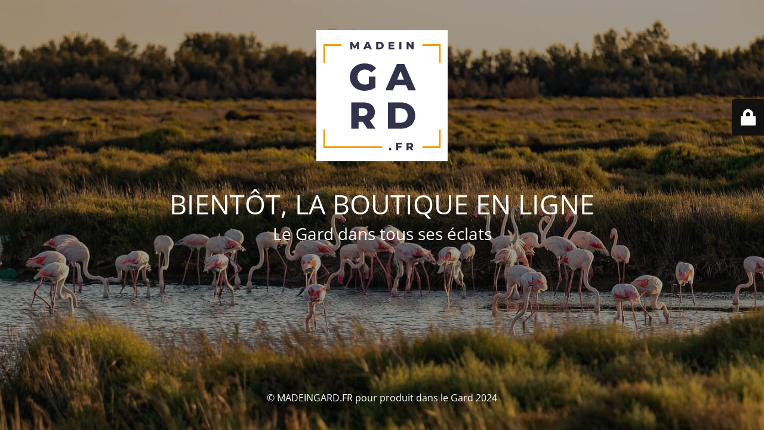

--- FILE ---
content_type: text/html; charset=UTF-8
request_url: https://madeingard.fr/product-tag/men/
body_size: 1960
content:
<!DOCTYPE html>
<html lang="fr-FR">
<head>
	<meta charset="UTF-8" />
	<title> | Étiquettes produit | men</title>	<link rel="icon" href="https://madeingard.fr/wp-content/uploads/2020/04/MIG2.svg" sizes="32x32" />
<link rel="icon" href="https://madeingard.fr/wp-content/uploads/2020/04/MIG2.svg" sizes="192x192" />
<link rel="apple-touch-icon" href="https://madeingard.fr/wp-content/uploads/2020/04/MIG2.svg" />
<meta name="msapplication-TileImage" content="https://madeingard.fr/wp-content/uploads/2020/04/MIG2.svg" />
	<meta name="viewport" content="width=device-width, maximum-scale=1, initial-scale=1, minimum-scale=1">
	<meta name="description" content="Le Gard dans tous ses éclats"/>
	<meta http-equiv="X-UA-Compatible" content="" />
	<meta property="og:site_name" content="MADEINGARD.FR - Le Gard dans tous ses éclats"/>
	<meta property="og:title" content="MADEINGARD.FR"/>
	<meta property="og:type" content="Maintenance"/>
	<meta property="og:url" content="https://madeingard.fr"/>
	<meta property="og:description" content="Le Gard dans tous ses éclats"/>
				<meta property="og:image" content="https://madeingard.fr/wp-content/uploads/2020/10/Logo-MIG-Fond-Blanc.svg" />
			<meta property="og:image:url" content="https://madeingard.fr/wp-content/uploads/2020/10/Logo-MIG-Fond-Blanc.svg"/>
			<meta property="og:image:secure_url" content="https://madeingard.fr/wp-content/uploads/2020/10/Logo-MIG-Fond-Blanc.svg"/>
			<meta property="og:image:type" content="svg"/>
			<link rel="profile" href="http://gmpg.org/xfn/11" />
	<link rel="pingback" href="https://madeingard.fr/xmlrpc.php" />
	<link rel='stylesheet' id='mtnc-style-css' href='https://madeingard.fr/wp-content/plugins/maintenance/load/css/style.css?ver=1765980940' type='text/css' media='all' />
<link rel='stylesheet' id='mtnc-fonts-css' href='https://madeingard.fr/wp-content/plugins/maintenance/load/css/fonts.css?ver=1765980940' type='text/css' media='all' />
<style type="text/css">body {background-color: #111111}.preloader {background-color: #111111}body {font-family: Open Sans; }.site-title, .preloader i, .login-form, .login-form a.lost-pass, .btn-open-login-form, .site-content, .user-content-wrapper, .user-content, footer, .maintenance a{color: #ffffff;} a.close-user-content, #mailchimp-box form input[type="submit"], .login-form input#submit.button  {border-color:#ffffff} input[type="submit"]:hover{background-color:#ffffff} input:-webkit-autofill, input:-webkit-autofill:focus{-webkit-text-fill-color:#ffffff} body &gt; .login-form-container{background-color:#111111}.btn-open-login-form{background-color:#111111}input:-webkit-autofill, input:-webkit-autofill:focus{-webkit-box-shadow:0 0 0 50px #111111 inset}input[type='submit']:hover{color:#111111} #custom-subscribe #submit-subscribe:before{background-color:#111111} </style>    
    <!--[if IE]><script type="text/javascript" src="https://madeingard.fr/wp-content/plugins/maintenance/load/js/jquery.backstretch.min.js"></script><![endif]--><link rel="stylesheet" href="https://fonts.bunny.net/css?family=Open%20Sans:300,300italic,regular,italic,600,600italic,700,700italic,800,800italic:300"></head>

<body class="maintenance ">

<div class="main-container">
	<div class="preloader"><i class="fi-widget" aria-hidden="true"></i></div>	<div id="wrapper">
		<div class="center logotype">
			<header>
				        <div class="logo-box" rel="home">
            <img src="https://madeingard.fr/wp-content/uploads/2020/10/Logo-MIG-Fond-Blanc.svg" srcset="https://madeingard.fr/wp-content/uploads/2020/10/Logo-MIG-Fond-Blanc.svg 2x" width="220"  alt="logo">
        </div>
    			</header>
		</div>
		<div id="content" class="site-content">
			<div class="center">
                <h2 class="heading font-center" style="font-weight:300;font-style:normal">BIENTÔT, LA BOUTIQUE EN LIGNE</h2><div class="description" style="font-weight:300;font-style:normal"><h3>Le Gard dans tous ses éclats</h3></div>			</div>
		</div>
	</div> <!-- end wrapper -->
	<footer>
		<div class="center">
			<div style="font-weight:300;font-style:normal">© MADEINGARD.FR pour produit dans le Gard 2024</div>		</div>
	</footer>
					<picture class="bg-img">
						<img class="skip-lazy" src="https://madeingard.fr/wp-content/uploads/2020/09/camargue.jpg">
		</picture>
	</div>

	<div class="login-form-container">
		<input type="hidden" id="mtnc_login_check" name="mtnc_login_check" value="0eff0dcd8e" /><input type="hidden" name="_wp_http_referer" value="/product-tag/men/" /><form id="login-form" class="login-form" method="post"><label>Accès utilisateur</label><span class="login-error"></span><span class="licon user-icon"><input type="text" name="log" id="log" value="" size="20" class="input username" placeholder="Nom d’utilisateur" /></span><span class="picon pass-icon"><input type="password" name="pwd" id="login_password" value="" size="20" class="input password" placeholder="Mot de passe" /></span><a class="lost-pass" href="https://madeingard.fr/wp-login.php?action=lostpassword">Mot de passe perdu</a><input type="submit" class="button" name="submit" id="submit" value="Se connecter" /><input type="hidden" name="is_custom_login" value="1" /><input type="hidden" id="mtnc_login_check" name="mtnc_login_check" value="0eff0dcd8e" /><input type="hidden" name="_wp_http_referer" value="/product-tag/men/" /></form>		    <div id="btn-open-login-form" class="btn-open-login-form">
        <i class="fi-lock"></i>

    </div>
    <div id="btn-sound" class="btn-open-login-form sound">
        <i id="value_botton" class="fa fa-volume-off" aria-hidden="true"></i>
    </div>
    	</div>
<script type="text/javascript" src="https://madeingard.fr/wp-includes/js/jquery/jquery.min.js?ver=3.7.1" id="jquery-core-js"></script>
<script type="text/javascript" src="https://madeingard.fr/wp-includes/js/jquery/jquery-migrate.min.js?ver=3.4.1" id="jquery-migrate-js"></script>
<script type="text/javascript" id="_frontend-js-extra">
/* <![CDATA[ */
var mtnc_front_options = {"body_bg":"https://madeingard.fr/wp-content/uploads/2020/09/camargue.jpg","gallery_array":[],"blur_intensity":"5","font_link":["Open Sans:300,300italic,regular,italic,600,600italic,700,700italic,800,800italic:300"]};
//# sourceURL=_frontend-js-extra
/* ]]> */
</script>
<script type="text/javascript" src="https://madeingard.fr/wp-content/plugins/maintenance/load/js/jquery.frontend.js?ver=1765980940" id="_frontend-js"></script>

</body>
</html>


--- FILE ---
content_type: image/svg+xml
request_url: https://madeingard.fr/wp-content/uploads/2020/10/Logo-MIG-Fond-Blanc.svg
body_size: 3765
content:
<?xml version="1.0" encoding="utf-8"?>
<!-- Generator: Adobe Illustrator 21.0.0, SVG Export Plug-In . SVG Version: 6.00 Build 0)  -->
<svg version="1.1" id="Layer_1" xmlns="http://www.w3.org/2000/svg" xmlns:xlink="http://www.w3.org/1999/xlink" x="0px" y="0px"
	 viewBox="0 0 500 500" style="enable-background:new 0 0 500 500;" xml:space="preserve">
<style type="text/css">
	.st0{fill:#FFFFFF;}
	.st1{fill:#32324B;}
	.st2{fill:#F29C00;}
</style>
<rect class="st0" width="500" height="500"/>
<g>
	<g>
		<path class="st1" d="M176.5,349.5h-15.5v26.6h-28.3V275.9h45.8c9.1,0,16.9,1.5,23.6,4.5c6.7,3,11.8,7.3,15.5,12.9
			c3.6,5.6,5.4,12.1,5.4,19.7c0,7.3-1.7,13.6-5.1,19c-3.4,5.4-8.2,9.6-14.5,12.7l21.6,31.5h-30.3L176.5,349.5z M190,302.1
			c-3-2.6-7.4-3.9-13.2-3.9h-15.7v29.3h15.7c5.8,0,10.2-1.3,13.2-3.8c3-2.5,4.4-6.1,4.4-10.8C194.4,308.3,192.9,304.7,190,302.1z"/>
		<path class="st1" d="M273,275.9h47.4c11,0,20.7,2.1,29.2,6.2c8.5,4.1,15.1,9.9,19.8,17.5c4.7,7.5,7,16.4,7,26.5
			c0,10.1-2.3,18.9-7,26.5c-4.7,7.5-11.3,13.4-19.8,17.5c-8.5,4.1-18.2,6.2-29.2,6.2H273V275.9z M319.2,353.5
			c8.6,0,15.5-2.4,20.7-7.3c5.2-4.9,7.8-11.6,7.8-20.2c0-8.6-2.6-15.3-7.8-20.2c-5.2-4.9-12.1-7.3-20.7-7.3h-17.9v55H319.2z"/>
	</g>
	<g>
		<path class="st1" d="M200.1,177.6h25.1v41.5c-5.7,4.1-12.3,7.3-19.8,9.4c-7.4,2.2-14.9,3.3-22.3,3.3c-10.5,0-19.9-2.2-28.3-6.7
			c-8.4-4.4-15-10.6-19.8-18.5c-4.8-7.9-7.2-16.9-7.2-26.9s2.4-19,7.2-26.9c4.8-7.9,11.4-14.1,19.9-18.5c8.5-4.4,18.1-6.7,28.8-6.7
			c9.4,0,17.8,1.6,25.2,4.7c7.4,3.1,13.6,7.7,18.6,13.6l-18,16.3c-6.8-7.4-14.9-11.2-24.3-11.2c-8.6,0-15.5,2.6-20.8,7.8
			c-5.2,5.2-7.9,12.1-7.9,20.8c0,5.5,1.2,10.5,3.6,14.8c2.4,4.3,5.7,7.7,10,10.2c4.3,2.4,9.2,3.7,14.7,3.7c5.4,0,10.5-1.1,15.3-3.3
			V177.6z"/>
		<path class="st1" d="M341.8,210.4h-42.4l-7.9,19.5h-28.9l44.2-100.2h27.9l44.4,100.2h-29.5L341.8,210.4z M333.5,189.5l-12.9-32.1
			l-12.9,32.1H333.5z"/>
	</g>
	<g>
		<path class="st1" d="M155.1,73.8L155,58.9L147.8,71h-3.5l-7.2-11.7v14.5h-7.3V45.7h6.5l9.9,16.2l9.6-16.2h6.5l0.1,28.1H155.1z"/>
		<path class="st1" d="M200.9,68.3H189l-2.2,5.5h-8.1l12.4-28.1h7.8l12.4,28.1h-8.3L200.9,68.3z M198.6,62.5l-3.6-9l-3.6,9H198.6z"
			/>
		<path class="st1" d="M227.7,45.7H241c3.1,0,5.8,0.6,8.2,1.7c2.4,1.2,4.2,2.8,5.5,4.9c1.3,2.1,2,4.6,2,7.4c0,2.8-0.7,5.3-2,7.4
			c-1.3,2.1-3.2,3.7-5.5,4.9c-2.4,1.2-5.1,1.7-8.2,1.7h-13.3V45.7z M240.6,67.5c2.4,0,4.3-0.7,5.8-2c1.5-1.4,2.2-3.3,2.2-5.7
			s-0.7-4.3-2.2-5.7c-1.5-1.4-3.4-2-5.8-2h-5v15.4H240.6z"/>
		<path class="st1" d="M297.4,67.7v6.1h-22.6V45.7h22v6.1h-14.2v4.7h12.5v5.9h-12.5v5.1H297.4z"/>
		<path class="st1" d="M315.9,45.7h7.9v28.1h-7.9V45.7z"/>
		<path class="st1" d="M370.3,45.7v28.1h-6.5l-12.4-15v15h-7.8V45.7h6.5l12.4,15v-15H370.3z"/>
	</g>
	<g>
		<path class="st1" d="M277.7,457.1c-0.9-0.9-1.3-1.9-1.3-3.3c0-1.3,0.4-2.4,1.3-3.3c0.9-0.8,2-1.2,3.3-1.2c1.3,0,2.4,0.4,3.3,1.2
			c0.9,0.8,1.3,1.9,1.3,3.3c0,1.3-0.4,2.4-1.3,3.3c-0.9,0.9-2,1.3-3.3,1.3C279.7,458.4,278.6,457.9,277.7,457.1z"/>
		<path class="st1" d="M311.5,436v6.2h12.4v6.1h-12.4v9.6h-7.9v-28.1h22v6.1H311.5z"/>
		<path class="st1" d="M355.6,450.5h-4.3v7.5h-7.9v-28.1h12.8c2.5,0,4.7,0.4,6.6,1.3s3.3,2,4.3,3.6c1,1.6,1.5,3.4,1.5,5.5
			c0,2-0.5,3.8-1.4,5.3c-1,1.5-2.3,2.7-4.1,3.6l6.1,8.8h-8.5L355.6,450.5z M359.4,437.2c-0.8-0.7-2.1-1.1-3.7-1.1h-4.4v8.2h4.4
			c1.6,0,2.9-0.4,3.7-1.1c0.8-0.7,1.2-1.7,1.2-3C360.7,439,360.2,438,359.4,437.2z"/>
	</g>
	<polygon class="st2" points="96.1,450 26.5,450 26.5,379.1 33.1,379.1 33.1,443.3 96.1,443.3 	"/>
	<polygon class="st2" points="473.5,450 403.9,450 403.9,443.3 466.9,443.3 466.9,379.1 473.5,379.1 	"/>
	<polygon class="st2" points="33.1,125.7 26.5,125.7 26.5,54.8 96.1,54.8 96.1,61.5 33.1,61.5 	"/>
	<polygon class="st2" points="473.5,125.7 466.9,125.7 466.9,61.5 403.9,61.5 403.9,54.8 473.5,54.8 	"/>
	<rect x="89" y="443.3" class="st2" width="161" height="6.7"/>
</g>
</svg>
